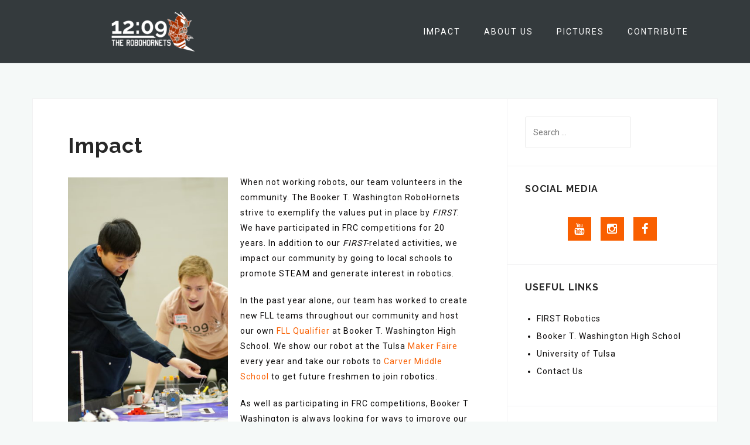

--- FILE ---
content_type: text/html; charset=UTF-8
request_url: https://btwrobotics.com/outreach-events/
body_size: 12382
content:
<!DOCTYPE html>
<html lang="en-US">
<head>
<meta charset="UTF-8">
<meta name="viewport" content="width=device-width, initial-scale=1">
<link rel="profile" href="http://gmpg.org/xfn/11">
<link rel="pingback" href="https://btwrobotics.com/xmlrpc.php">

<title>Impact &#8211; 12:09 | The Robohornets</title>
<meta name='robots' content='max-image-preview:large' />
<link rel='dns-prefetch' href='//fonts.googleapis.com' />
<link rel="alternate" type="application/rss+xml" title="12:09 | The Robohornets &raquo; Feed" href="https://btwrobotics.com/feed/" />
<link rel="alternate" type="application/rss+xml" title="12:09 | The Robohornets &raquo; Comments Feed" href="https://btwrobotics.com/comments/feed/" />
<link rel="alternate" type="text/calendar" title="12:09 | The Robohornets &raquo; iCal Feed" href="https://btwrobotics.com/events/?ical=1" />
<script type="text/javascript">
window._wpemojiSettings = {"baseUrl":"https:\/\/s.w.org\/images\/core\/emoji\/14.0.0\/72x72\/","ext":".png","svgUrl":"https:\/\/s.w.org\/images\/core\/emoji\/14.0.0\/svg\/","svgExt":".svg","source":{"concatemoji":"https:\/\/btwrobotics.com\/wp-includes\/js\/wp-emoji-release.min.js?ver=6.2.2"}};
/*! This file is auto-generated */
!function(e,a,t){var n,r,o,i=a.createElement("canvas"),p=i.getContext&&i.getContext("2d");function s(e,t){p.clearRect(0,0,i.width,i.height),p.fillText(e,0,0);e=i.toDataURL();return p.clearRect(0,0,i.width,i.height),p.fillText(t,0,0),e===i.toDataURL()}function c(e){var t=a.createElement("script");t.src=e,t.defer=t.type="text/javascript",a.getElementsByTagName("head")[0].appendChild(t)}for(o=Array("flag","emoji"),t.supports={everything:!0,everythingExceptFlag:!0},r=0;r<o.length;r++)t.supports[o[r]]=function(e){if(p&&p.fillText)switch(p.textBaseline="top",p.font="600 32px Arial",e){case"flag":return s("\ud83c\udff3\ufe0f\u200d\u26a7\ufe0f","\ud83c\udff3\ufe0f\u200b\u26a7\ufe0f")?!1:!s("\ud83c\uddfa\ud83c\uddf3","\ud83c\uddfa\u200b\ud83c\uddf3")&&!s("\ud83c\udff4\udb40\udc67\udb40\udc62\udb40\udc65\udb40\udc6e\udb40\udc67\udb40\udc7f","\ud83c\udff4\u200b\udb40\udc67\u200b\udb40\udc62\u200b\udb40\udc65\u200b\udb40\udc6e\u200b\udb40\udc67\u200b\udb40\udc7f");case"emoji":return!s("\ud83e\udef1\ud83c\udffb\u200d\ud83e\udef2\ud83c\udfff","\ud83e\udef1\ud83c\udffb\u200b\ud83e\udef2\ud83c\udfff")}return!1}(o[r]),t.supports.everything=t.supports.everything&&t.supports[o[r]],"flag"!==o[r]&&(t.supports.everythingExceptFlag=t.supports.everythingExceptFlag&&t.supports[o[r]]);t.supports.everythingExceptFlag=t.supports.everythingExceptFlag&&!t.supports.flag,t.DOMReady=!1,t.readyCallback=function(){t.DOMReady=!0},t.supports.everything||(n=function(){t.readyCallback()},a.addEventListener?(a.addEventListener("DOMContentLoaded",n,!1),e.addEventListener("load",n,!1)):(e.attachEvent("onload",n),a.attachEvent("onreadystatechange",function(){"complete"===a.readyState&&t.readyCallback()})),(e=t.source||{}).concatemoji?c(e.concatemoji):e.wpemoji&&e.twemoji&&(c(e.twemoji),c(e.wpemoji)))}(window,document,window._wpemojiSettings);
</script>
<style type="text/css">
img.wp-smiley,
img.emoji {
	display: inline !important;
	border: none !important;
	box-shadow: none !important;
	height: 1em !important;
	width: 1em !important;
	margin: 0 0.07em !important;
	vertical-align: -0.1em !important;
	background: none !important;
	padding: 0 !important;
}
</style>
	
<link rel='stylesheet' id='bootstrap-css' href='https://btwrobotics.com/wp-content/themes/astrid/css/bootstrap/bootstrap.min.css?ver=1' type='text/css' media='all' />
<link rel='stylesheet' id='wp-block-library-css' href='https://btwrobotics.com/wp-includes/css/dist/block-library/style.min.css?ver=6.2.2' type='text/css' media='all' />
<link rel='stylesheet' id='classic-theme-styles-css' href='https://btwrobotics.com/wp-includes/css/classic-themes.min.css?ver=6.2.2' type='text/css' media='all' />
<style id='global-styles-inline-css' type='text/css'>
body{--wp--preset--color--black: #000000;--wp--preset--color--cyan-bluish-gray: #abb8c3;--wp--preset--color--white: #ffffff;--wp--preset--color--pale-pink: #f78da7;--wp--preset--color--vivid-red: #cf2e2e;--wp--preset--color--luminous-vivid-orange: #ff6900;--wp--preset--color--luminous-vivid-amber: #fcb900;--wp--preset--color--light-green-cyan: #7bdcb5;--wp--preset--color--vivid-green-cyan: #00d084;--wp--preset--color--pale-cyan-blue: #8ed1fc;--wp--preset--color--vivid-cyan-blue: #0693e3;--wp--preset--color--vivid-purple: #9b51e0;--wp--preset--gradient--vivid-cyan-blue-to-vivid-purple: linear-gradient(135deg,rgba(6,147,227,1) 0%,rgb(155,81,224) 100%);--wp--preset--gradient--light-green-cyan-to-vivid-green-cyan: linear-gradient(135deg,rgb(122,220,180) 0%,rgb(0,208,130) 100%);--wp--preset--gradient--luminous-vivid-amber-to-luminous-vivid-orange: linear-gradient(135deg,rgba(252,185,0,1) 0%,rgba(255,105,0,1) 100%);--wp--preset--gradient--luminous-vivid-orange-to-vivid-red: linear-gradient(135deg,rgba(255,105,0,1) 0%,rgb(207,46,46) 100%);--wp--preset--gradient--very-light-gray-to-cyan-bluish-gray: linear-gradient(135deg,rgb(238,238,238) 0%,rgb(169,184,195) 100%);--wp--preset--gradient--cool-to-warm-spectrum: linear-gradient(135deg,rgb(74,234,220) 0%,rgb(151,120,209) 20%,rgb(207,42,186) 40%,rgb(238,44,130) 60%,rgb(251,105,98) 80%,rgb(254,248,76) 100%);--wp--preset--gradient--blush-light-purple: linear-gradient(135deg,rgb(255,206,236) 0%,rgb(152,150,240) 100%);--wp--preset--gradient--blush-bordeaux: linear-gradient(135deg,rgb(254,205,165) 0%,rgb(254,45,45) 50%,rgb(107,0,62) 100%);--wp--preset--gradient--luminous-dusk: linear-gradient(135deg,rgb(255,203,112) 0%,rgb(199,81,192) 50%,rgb(65,88,208) 100%);--wp--preset--gradient--pale-ocean: linear-gradient(135deg,rgb(255,245,203) 0%,rgb(182,227,212) 50%,rgb(51,167,181) 100%);--wp--preset--gradient--electric-grass: linear-gradient(135deg,rgb(202,248,128) 0%,rgb(113,206,126) 100%);--wp--preset--gradient--midnight: linear-gradient(135deg,rgb(2,3,129) 0%,rgb(40,116,252) 100%);--wp--preset--duotone--dark-grayscale: url('#wp-duotone-dark-grayscale');--wp--preset--duotone--grayscale: url('#wp-duotone-grayscale');--wp--preset--duotone--purple-yellow: url('#wp-duotone-purple-yellow');--wp--preset--duotone--blue-red: url('#wp-duotone-blue-red');--wp--preset--duotone--midnight: url('#wp-duotone-midnight');--wp--preset--duotone--magenta-yellow: url('#wp-duotone-magenta-yellow');--wp--preset--duotone--purple-green: url('#wp-duotone-purple-green');--wp--preset--duotone--blue-orange: url('#wp-duotone-blue-orange');--wp--preset--font-size--small: 13px;--wp--preset--font-size--medium: 20px;--wp--preset--font-size--large: 36px;--wp--preset--font-size--x-large: 42px;--wp--preset--spacing--20: 0.44rem;--wp--preset--spacing--30: 0.67rem;--wp--preset--spacing--40: 1rem;--wp--preset--spacing--50: 1.5rem;--wp--preset--spacing--60: 2.25rem;--wp--preset--spacing--70: 3.38rem;--wp--preset--spacing--80: 5.06rem;--wp--preset--shadow--natural: 6px 6px 9px rgba(0, 0, 0, 0.2);--wp--preset--shadow--deep: 12px 12px 50px rgba(0, 0, 0, 0.4);--wp--preset--shadow--sharp: 6px 6px 0px rgba(0, 0, 0, 0.2);--wp--preset--shadow--outlined: 6px 6px 0px -3px rgba(255, 255, 255, 1), 6px 6px rgba(0, 0, 0, 1);--wp--preset--shadow--crisp: 6px 6px 0px rgba(0, 0, 0, 1);}:where(.is-layout-flex){gap: 0.5em;}body .is-layout-flow > .alignleft{float: left;margin-inline-start: 0;margin-inline-end: 2em;}body .is-layout-flow > .alignright{float: right;margin-inline-start: 2em;margin-inline-end: 0;}body .is-layout-flow > .aligncenter{margin-left: auto !important;margin-right: auto !important;}body .is-layout-constrained > .alignleft{float: left;margin-inline-start: 0;margin-inline-end: 2em;}body .is-layout-constrained > .alignright{float: right;margin-inline-start: 2em;margin-inline-end: 0;}body .is-layout-constrained > .aligncenter{margin-left: auto !important;margin-right: auto !important;}body .is-layout-constrained > :where(:not(.alignleft):not(.alignright):not(.alignfull)){max-width: var(--wp--style--global--content-size);margin-left: auto !important;margin-right: auto !important;}body .is-layout-constrained > .alignwide{max-width: var(--wp--style--global--wide-size);}body .is-layout-flex{display: flex;}body .is-layout-flex{flex-wrap: wrap;align-items: center;}body .is-layout-flex > *{margin: 0;}:where(.wp-block-columns.is-layout-flex){gap: 2em;}.has-black-color{color: var(--wp--preset--color--black) !important;}.has-cyan-bluish-gray-color{color: var(--wp--preset--color--cyan-bluish-gray) !important;}.has-white-color{color: var(--wp--preset--color--white) !important;}.has-pale-pink-color{color: var(--wp--preset--color--pale-pink) !important;}.has-vivid-red-color{color: var(--wp--preset--color--vivid-red) !important;}.has-luminous-vivid-orange-color{color: var(--wp--preset--color--luminous-vivid-orange) !important;}.has-luminous-vivid-amber-color{color: var(--wp--preset--color--luminous-vivid-amber) !important;}.has-light-green-cyan-color{color: var(--wp--preset--color--light-green-cyan) !important;}.has-vivid-green-cyan-color{color: var(--wp--preset--color--vivid-green-cyan) !important;}.has-pale-cyan-blue-color{color: var(--wp--preset--color--pale-cyan-blue) !important;}.has-vivid-cyan-blue-color{color: var(--wp--preset--color--vivid-cyan-blue) !important;}.has-vivid-purple-color{color: var(--wp--preset--color--vivid-purple) !important;}.has-black-background-color{background-color: var(--wp--preset--color--black) !important;}.has-cyan-bluish-gray-background-color{background-color: var(--wp--preset--color--cyan-bluish-gray) !important;}.has-white-background-color{background-color: var(--wp--preset--color--white) !important;}.has-pale-pink-background-color{background-color: var(--wp--preset--color--pale-pink) !important;}.has-vivid-red-background-color{background-color: var(--wp--preset--color--vivid-red) !important;}.has-luminous-vivid-orange-background-color{background-color: var(--wp--preset--color--luminous-vivid-orange) !important;}.has-luminous-vivid-amber-background-color{background-color: var(--wp--preset--color--luminous-vivid-amber) !important;}.has-light-green-cyan-background-color{background-color: var(--wp--preset--color--light-green-cyan) !important;}.has-vivid-green-cyan-background-color{background-color: var(--wp--preset--color--vivid-green-cyan) !important;}.has-pale-cyan-blue-background-color{background-color: var(--wp--preset--color--pale-cyan-blue) !important;}.has-vivid-cyan-blue-background-color{background-color: var(--wp--preset--color--vivid-cyan-blue) !important;}.has-vivid-purple-background-color{background-color: var(--wp--preset--color--vivid-purple) !important;}.has-black-border-color{border-color: var(--wp--preset--color--black) !important;}.has-cyan-bluish-gray-border-color{border-color: var(--wp--preset--color--cyan-bluish-gray) !important;}.has-white-border-color{border-color: var(--wp--preset--color--white) !important;}.has-pale-pink-border-color{border-color: var(--wp--preset--color--pale-pink) !important;}.has-vivid-red-border-color{border-color: var(--wp--preset--color--vivid-red) !important;}.has-luminous-vivid-orange-border-color{border-color: var(--wp--preset--color--luminous-vivid-orange) !important;}.has-luminous-vivid-amber-border-color{border-color: var(--wp--preset--color--luminous-vivid-amber) !important;}.has-light-green-cyan-border-color{border-color: var(--wp--preset--color--light-green-cyan) !important;}.has-vivid-green-cyan-border-color{border-color: var(--wp--preset--color--vivid-green-cyan) !important;}.has-pale-cyan-blue-border-color{border-color: var(--wp--preset--color--pale-cyan-blue) !important;}.has-vivid-cyan-blue-border-color{border-color: var(--wp--preset--color--vivid-cyan-blue) !important;}.has-vivid-purple-border-color{border-color: var(--wp--preset--color--vivid-purple) !important;}.has-vivid-cyan-blue-to-vivid-purple-gradient-background{background: var(--wp--preset--gradient--vivid-cyan-blue-to-vivid-purple) !important;}.has-light-green-cyan-to-vivid-green-cyan-gradient-background{background: var(--wp--preset--gradient--light-green-cyan-to-vivid-green-cyan) !important;}.has-luminous-vivid-amber-to-luminous-vivid-orange-gradient-background{background: var(--wp--preset--gradient--luminous-vivid-amber-to-luminous-vivid-orange) !important;}.has-luminous-vivid-orange-to-vivid-red-gradient-background{background: var(--wp--preset--gradient--luminous-vivid-orange-to-vivid-red) !important;}.has-very-light-gray-to-cyan-bluish-gray-gradient-background{background: var(--wp--preset--gradient--very-light-gray-to-cyan-bluish-gray) !important;}.has-cool-to-warm-spectrum-gradient-background{background: var(--wp--preset--gradient--cool-to-warm-spectrum) !important;}.has-blush-light-purple-gradient-background{background: var(--wp--preset--gradient--blush-light-purple) !important;}.has-blush-bordeaux-gradient-background{background: var(--wp--preset--gradient--blush-bordeaux) !important;}.has-luminous-dusk-gradient-background{background: var(--wp--preset--gradient--luminous-dusk) !important;}.has-pale-ocean-gradient-background{background: var(--wp--preset--gradient--pale-ocean) !important;}.has-electric-grass-gradient-background{background: var(--wp--preset--gradient--electric-grass) !important;}.has-midnight-gradient-background{background: var(--wp--preset--gradient--midnight) !important;}.has-small-font-size{font-size: var(--wp--preset--font-size--small) !important;}.has-medium-font-size{font-size: var(--wp--preset--font-size--medium) !important;}.has-large-font-size{font-size: var(--wp--preset--font-size--large) !important;}.has-x-large-font-size{font-size: var(--wp--preset--font-size--x-large) !important;}
.wp-block-navigation a:where(:not(.wp-element-button)){color: inherit;}
:where(.wp-block-columns.is-layout-flex){gap: 2em;}
.wp-block-pullquote{font-size: 1.5em;line-height: 1.6;}
</style>
<link rel='stylesheet' id='all-in-one-event-calendar-theme-css' href='https://btwrobotics.com/wp-content/plugins/all-in-one-event-calendar/apiki/dist/styles/theme.css?ver=1684460811' type='text/css' media='all' />
<link rel='stylesheet' id='astrid-style-css' href='https://btwrobotics.com/wp-content/themes/astrid/style.css?ver=6.2.2' type='text/css' media='all' />
<style id='astrid-style-inline-css' type='text/css'>
.site-header {position: fixed;}
.woocommerce .woocommerce-message:before,.woocommerce #payment #place_order,.woocommerce-page #payment #place_order,.woocommerce .cart .button, .woocommerce .cart input.button,.woocommerce-cart .wc-proceed-to-checkout a.checkout-button,.woocommerce #review_form #respond .form-submit input,.woocommerce a.button,.woocommerce div.product form.cart .button,.woocommerce .star-rating,.page-header .page-title .fa,.site-footer a:hover,.footer-info a:hover,.footer-widgets a:hover,.testimonial-title a:hover,.employee-title a:hover,.fact .fa,.service-title a:hover,.widget-area .widget a:hover,.entry-meta a:hover,.entry-footer a:hover,.entry-title a:hover,.comment-navigation a:hover,.posts-navigation a:hover,.post-navigation a:hover,.main-navigation a:hover,.main-navigation li.focus > a,a,a:hover,button,.button,input[type="button"],input[type="reset"],input[type="submit"] { color:#f95f00}
.social-menu-widget a,.woocommerce span.onsale,.woocommerce #payment #place_order:hover, .woocommerce-page #payment #place_order:hover,.woocommerce .cart .button:hover, .woocommerce .cart input.button:hover,.woocommerce-cart .wc-proceed-to-checkout a.checkout-button:hover,.woocommerce #review_form #respond .form-submit input:hover,.woocommerce div.product form.cart .button:hover,.woocommerce a.button:hover,.preloader-inner ul li,.progress-animate,button:hover,.button:hover,input[type="button"]:hover,input[type="reset"]:hover,input[type="submit"]:hover { background-color:#f95f00}
.woocommerce .woocommerce-message,.woocommerce #payment #place_order,.woocommerce-page #payment #place_order,.woocommerce .cart .button, .woocommerce .cart input.button,.woocommerce-cart .wc-proceed-to-checkout a.checkout-button,.woocommerce #review_form #respond .form-submit input,.woocommerce a.button,.woocommerce div.product form.cart .button,.main-navigation li a::after,.main-navigation li a::before,button,.button,input[type="button"],input[type="reset"],input[type="submit"] { border-color:#f95f00}
.site-title a,.site-title a:hover { color:#ea8400}
.site-description { color:#919191}
.site-header,.site-header.header-scrolled { background-color:rgba(32,37,41,0.9)}
@media only screen and (max-width: 1024px) { .site-header.has-header,.site-header.has-video,.site-header.has-single,.site-header.has-shortcode { background-color:rgba(32,37,41,0.9)} }
body, .widget-area .widget, .widget-area .widget a { color:#0a0808}
.footer-widgets, .site-footer, .footer-info { background-color:#202529}
body {font-family: 'Roboto', sans-serif;}
h1, h2, h3, h4, h5, h6, .fact .fact-number, .fact .fact-name, .site-title {font-family: 'Raleway', sans-serif;}
.site-title { font-size:36px; }
.site-description { font-size:14px; }
h1 { font-size:36px; }
h2 { font-size:30px; }
h3 { font-size:24px; }
h4 { font-size:16px; }
h5 { font-size:14px; }
h6 { font-size:12px; }
body { font-size:14px; }

</style>
<link rel='stylesheet' id='astrid-body-fonts-css' href='//fonts.googleapis.com/css?family=Roboto&#038;ver=6.2.2' type='text/css' media='all' />
<link rel='stylesheet' id='astrid-headings-fonts-css' href='//fonts.googleapis.com/css?family=Raleway%3A700&#038;ver=6.2.2' type='text/css' media='all' />
<link rel='stylesheet' id='font-awesome-css' href='https://btwrobotics.com/wp-content/themes/astrid/fonts/font-awesome.min.css?ver=6.2.2' type='text/css' media='all' />
<script type='text/javascript' src='https://btwrobotics.com/wp-includes/js/jquery/jquery.min.js?ver=3.6.4' id='jquery-core-js'></script>
<script type='text/javascript' src='https://btwrobotics.com/wp-includes/js/jquery/jquery-migrate.min.js?ver=3.4.0' id='jquery-migrate-js'></script>
<link rel="https://api.w.org/" href="https://btwrobotics.com/wp-json/" /><link rel="alternate" type="application/json" href="https://btwrobotics.com/wp-json/wp/v2/pages/536" /><link rel="EditURI" type="application/rsd+xml" title="RSD" href="https://btwrobotics.com/xmlrpc.php?rsd" />
<link rel="wlwmanifest" type="application/wlwmanifest+xml" href="https://btwrobotics.com/wp-includes/wlwmanifest.xml" />
<meta name="generator" content="WordPress 6.2.2" />
<link rel="canonical" href="https://btwrobotics.com/outreach-events/" />
<link rel='shortlink' href='https://btwrobotics.com/?p=536' />
<link rel="alternate" type="application/json+oembed" href="https://btwrobotics.com/wp-json/oembed/1.0/embed?url=https%3A%2F%2Fbtwrobotics.com%2Foutreach-events%2F" />
<link rel="alternate" type="text/xml+oembed" href="https://btwrobotics.com/wp-json/oembed/1.0/embed?url=https%3A%2F%2Fbtwrobotics.com%2Foutreach-events%2F&#038;format=xml" />
<meta name="tec-api-version" content="v1"><meta name="tec-api-origin" content="https://btwrobotics.com"><link rel="alternate" href="https://btwrobotics.com/wp-json/tribe/events/v1/" /><link rel="icon" href="https://btwrobotics.com/wp-content/uploads/2016/09/cropped-icon3-32x32.png" sizes="32x32" />
<link rel="icon" href="https://btwrobotics.com/wp-content/uploads/2016/09/cropped-icon3-192x192.png" sizes="192x192" />
<link rel="apple-touch-icon" href="https://btwrobotics.com/wp-content/uploads/2016/09/cropped-icon3-180x180.png" />
<meta name="msapplication-TileImage" content="https://btwrobotics.com/wp-content/uploads/2016/09/cropped-icon3-270x270.png" />
</head>

<body class="page-template-default page page-id-536 page-parent wp-custom-logo tribe-no-js group-blog">

<div class="preloader">
<div class="preloader-inner">
	<ul><li></li><li></li><li></li><li></li><li></li><li></li></ul>
</div>
</div>

<div id="page" class="site">
	<a class="skip-link screen-reader-text" href="#content">Skip to content</a>

	<header id="masthead" class="site-header " role="banner">
		<div class="container">
			<div class="site-branding col-md-4 col-sm-6 col-xs-12">
				<a href="https://btwrobotics.com/" class="custom-logo-link" rel="home"><img width="200" height="77" src="https://btwrobotics.com/wp-content/uploads/2016/09/cropped-WebIcon.png" class="custom-logo" alt="12:09 | The Robohornets" decoding="async" srcset="https://btwrobotics.com/wp-content/uploads/2016/09/cropped-WebIcon.png 200w, https://btwrobotics.com/wp-content/uploads/2016/09/cropped-WebIcon-100x39.png 100w" sizes="(max-width: 200px) 100vw, 200px" /></a>			</div>
			<div class="btn-menu col-md-8 col-sm-6 col-xs-12"><i class="fa fa-navicon"></i></div>
			<nav id="mainnav" class="main-navigation col-md-8 col-sm-6 col-xs-12" role="navigation">
				<div class="menu-main-menu-container"><ul id="primary-menu" class="menu"><li id="menu-item-2000" class="menu-item menu-item-type-post_type menu-item-object-page current-menu-item page_item page-item-536 current_page_item menu-item-has-children menu-item-2000"><a href="https://btwrobotics.com/outreach-events/" aria-current="page">IMPACT</a>
<ul class="sub-menu">
	<li id="menu-item-2008" class="menu-item menu-item-type-post_type menu-item-object-page menu-item-2008"><a href="https://btwrobotics.com/outreach-events/tulsa-mini-maker-faire/">Tulsa Maker Faire</a></li>
	<li id="menu-item-2003" class="menu-item menu-item-type-post_type menu-item-object-page menu-item-2003"><a href="https://btwrobotics.com/outreach-events/btw-fll-qualifier/">BTW FLL Qualifier</a></li>
	<li id="menu-item-2001" class="menu-item menu-item-type-post_type menu-item-object-page menu-item-2001"><a href="https://btwrobotics.com/outreach-events/freshman-orientation/">BTW Presentations</a></li>
	<li id="menu-item-2009" class="menu-item menu-item-type-post_type menu-item-object-page menu-item-2009"><a href="https://btwrobotics.com/outreach-events/school-visits/">School Visits</a></li>
	<li id="menu-item-2007" class="menu-item menu-item-type-post_type menu-item-object-page menu-item-2007"><a href="https://btwrobotics.com/outreach-events/other-projects/">Other Projects</a></li>
</ul>
</li>
<li id="menu-item-1989" class="menu-item menu-item-type-post_type menu-item-object-page menu-item-has-children menu-item-1989"><a href="https://btwrobotics.com/frc/">ABOUT US</a>
<ul class="sub-menu">
	<li id="menu-item-2886" class="menu-item menu-item-type-post_type menu-item-object-page menu-item-2886"><a href="https://btwrobotics.com/frc/updates/">Updates</a></li>
	<li id="menu-item-2832" class="menu-item menu-item-type-post_type menu-item-object-page menu-item-2832"><a href="https://btwrobotics.com/contact-us/">Contact Us</a></li>
</ul>
</li>
<li id="menu-item-1994" class="menu-item menu-item-type-post_type menu-item-object-page menu-item-has-children menu-item-1994"><a href="https://btwrobotics.com/pictures/">PICTURES</a>
<ul class="sub-menu">
	<li id="menu-item-2950" class="menu-item menu-item-type-post_type menu-item-object-page menu-item-2950"><a href="https://btwrobotics.com/pictures/23-24/">&#8217;23-&#8217;24</a></li>
	<li id="menu-item-3006" class="menu-item menu-item-type-post_type menu-item-object-page menu-item-3006"><a href="https://btwrobotics.com/22-23/">&#8217;22-&#8217;23</a></li>
	<li id="menu-item-2404" class="menu-item menu-item-type-post_type menu-item-object-page menu-item-2404"><a href="https://btwrobotics.com/pictures/21-22/">’21-’22</a></li>
	<li id="menu-item-2870" class="menu-item menu-item-type-post_type menu-item-object-page menu-item-2870"><a href="https://btwrobotics.com/pictures/19-20/">&#8217;19-&#8217;20 &#038; &#8217;20-&#8217;21</a></li>
	<li id="menu-item-2182" class="menu-item menu-item-type-post_type menu-item-object-page menu-item-2182"><a href="https://btwrobotics.com/pictures/18-19/">’18-’19</a></li>
	<li id="menu-item-2048" class="menu-item menu-item-type-post_type menu-item-object-page menu-item-2048"><a href="https://btwrobotics.com/pictures/17-18/">’17-’18</a></li>
	<li id="menu-item-1997" class="menu-item menu-item-type-post_type menu-item-object-page menu-item-1997"><a href="https://btwrobotics.com/pictures/16-17/">’16-’17</a></li>
	<li id="menu-item-3084" class="menu-item menu-item-type-post_type menu-item-object-page menu-item-3084"><a href="https://btwrobotics.com/pictures/15-16-2/">&#8217;15-&#8217;16</a></li>
</ul>
</li>
<li id="menu-item-2789" class="menu-item menu-item-type-post_type menu-item-object-page menu-item-has-children menu-item-2789"><a href="https://btwrobotics.com/donate/">CONTRIBUTE</a>
<ul class="sub-menu">
	<li id="menu-item-2786" class="menu-item menu-item-type-post_type menu-item-object-page menu-item-2786"><a href="https://btwrobotics.com/sponsors/">Our Sponsors</a></li>
	<li id="menu-item-2739" class="menu-item menu-item-type-post_type menu-item-object-page menu-item-2739"><a href="https://btwrobotics.com/donate/">Donate</a></li>
</ul>
</li>
</ul></div>			</nav><!-- #site-navigation -->
		</div>
	</header><!-- #masthead -->

			<div class="header-clone"></div>
		

				
	
	<div id="content" class="site-content">
		<div class="container">
	<div id="primary" class="content-area">
		<main id="main" class="site-main" role="main">

			
<article id="post-536" class="post-536 page type-page status-publish hentry clearfix">
	<header class="entry-header">
		<h1 class="entry-title">Impact</h1>	</header><!-- .entry-header -->

		

	<div class="entry-content">
		<p style="text-align: justify;"><a href="http://btwrobotics.com/wp-content/uploads/2018/12/DSC00483-e1544051949506.jpg"><img decoding="async" class=" wp-image-1929 alignleft" src="http://btwrobotics.com/wp-content/uploads/2018/12/DSC00483-e1544051949506-169x300.jpg" alt="" width="273" height="485" srcset="https://btwrobotics.com/wp-content/uploads/2018/12/DSC00483-e1544051949506-169x300.jpg 169w, https://btwrobotics.com/wp-content/uploads/2018/12/DSC00483-e1544051949506-768x1365.jpg 768w, https://btwrobotics.com/wp-content/uploads/2018/12/DSC00483-e1544051949506-576x1024.jpg 576w, https://btwrobotics.com/wp-content/uploads/2018/12/DSC00483-e1544051949506-700x1244.jpg 700w, https://btwrobotics.com/wp-content/uploads/2018/12/DSC00483-e1544051949506-520x924.jpg 520w, https://btwrobotics.com/wp-content/uploads/2018/12/DSC00483-e1544051949506-360x640.jpg 360w, https://btwrobotics.com/wp-content/uploads/2018/12/DSC00483-e1544051949506-250x444.jpg 250w, https://btwrobotics.com/wp-content/uploads/2018/12/DSC00483-e1544051949506-100x178.jpg 100w" sizes="(max-width: 273px) 100vw, 273px" /></a></p>
<p><span style="font-weight: 400;">When not working robots, our team volunteers in the community.&nbsp;The Booker T. Washington RoboHornets strive to exemplify the values put in place by <em>FIRST</em>. We have participated in FRC competitions for 20 years. In addition to our <em>FIRST-</em>related activities, we impact our community by going to local schools to promote STEAM and generate interest in robotics. </span></p>
<p>In the past year alone, our team has worked to create new FLL teams throughout our community and host our own <a href="http://btwrobotics.com/outreach-events/btw-fll-qualifier/">FLL Qualifier</a> at Booker T. Washington High School. We show our robot at the Tulsa <a href="http://btwrobotics.com/outreach-events/tulsa-mini-maker-faire/">Maker Faire</a> every year and take our robots to <a href="http://btwrobotics.com/outreach-events/school-visits/">Carver Middle School</a> to get future freshmen to join robotics.</p>
<p>As well as participating in FRC competitions, Booker T Washington is always looking for ways to improve our team and educate new members through side projects and community outreach. Details on past projects can be found in the <a href="http://btwrobotics.com/outreach-events/other-projects/">other projects</a> tab.</p>
<hr>


<p><strong>Impact Award</strong></p>



<p>The&nbsp;<em>FIRST&nbsp;</em>Impact Award (formerly the Chairman’s Award)&nbsp;is the most prestigious award at&nbsp;<em>FIRST</em>, it honors the team that best represents a model for other teams to emulate and best embodies the mission of&nbsp;<em>FIRST</em>. It was created to keep the central focus of&nbsp;<em>FIRST&nbsp;</em>Robotics Competition on the ultimate goal of transforming the culture in ways that will inspire greater levels of respect and honor for science and technology, as well as encourage more of today’s youth to become science and technology leaders.</p>



<p>This team embodies all the ideals of <em>FIRST</em> including Gracious Professionalism. The award application includes an essay in addition to short answer responses and a video, all of which explain how our team exemplifies the ideals of <em>FIRST</em>. </p>



<p><strong>Impact Essay</strong></p>



<p>The year 2002 marked the birth of Team 1209 as such, it was the year that our efforts in our community started. After 18 years of serving our community, our team hit rock bottom when COVID-19 first started in our country. This cut off our team’s connections with the organizations we used to frequently help at, such as the Food Bank of Eastern Oklahoma and Little Lighthouse. During the 2021-2022 school year, the few members left on the team felt a responsibility to rebuild Team 1209 and reestablish the connections we once had. Last year, the team had the goal to continue fixing that gap of knowledge while working on figuring out how we will do impact-related activities from now on as well as rebuilding our connections with our larger community and slowly reintroducing some of our initiatives with helping our community.</p>



<p>Through the struggles in management and rebuilding the team, we were still present in our community and the larger&nbsp;<em>FIRST&nbsp;</em>community during the 2021-2022 season. One of the activities we took part in as a team to reintroduce ourselves back into our community was the Tulsa Maker Faire, in which we showcased our robot along with informing people about <em>FIRST&nbsp;</em>Robotics and Team 1209. This was done in conjunction with volunteering in last season’s TU FLL Qualifier and helping mentor a Girl Scout FLL team known as The Lego Jammers. Even with all the effort going into helping our community, the team knew there were still several ways we could help in and outside of our community. During our 2022-2023 school year, we tried to continue with those efforts as much as possible. Through said effort, we were able to show our robot at Maker Faire, and with the help of two FTC teams, we were able to put the Booker T Washington FLL Qualifier back on. Our search to help our community led us to start talking to middle schools in Tulsa Public Schools about <em>FIRST&nbsp;</em>and STEM as well as showcasing how Team 1209 operates. All of this had a start with Carver Middle School, our feed in middle school during the 2021-2022 season by talking to the principal to help kickstart an FLL team. In tangent with our contacting of Carver, we have also started to contact other middle schools in the Tulsa Public Schools district to showcase what a&nbsp;<em>FIRST&nbsp;</em>robotics team does as well as share some foundational ideas about STEM. Last school year two team members, Morgan and Ren, went and volunteered at a Girl Scout volunteer training to talk about new STEAM opportunities available and shared their knowledge of&nbsp;<em>FIRST&nbsp;</em>and FRC.</p>



<p>Everyone on the team has had the opportunity to share their ideas on how to impact our community and what they would like to do out of these activities. As an example, one of our teammates, Erina, came up with an amazing idea that consisted of making more programs to get middle schoolers interested in STEAM, the main idea being to have our team organize an art contest at Carver Middle School about future technology including developments that may occur in the future as well as how people would like to see technology be applied. Brooklyn, last year’s team president, and Erina have also worked on putting together and organizing a time when our team can go and volunteer at a local food bank together. During the end of summer 2023, we had a spot at the Tulsa Maker Faire to showcase our robot to citizens as well as other creators in conjunction with spreading the ideals of <em>FIRST&nbsp;</em>robotics. During 2024 we have plans to host a camp during spring break for multiple elementary schools at Carnegie Elementary School. Through this camp, we are going to expose kids to robotics and STEM concepts as well as&nbsp;<em>FIRST&nbsp;</em>core values. There are future impact plans in development that are planned to be executed later this year once the planning has been completed.</p>
	</div><!-- .entry-content -->

	<footer class="entry-footer">
			</footer><!-- .entry-footer -->
</article><!-- #post-## -->

		</main><!-- #main -->
	</div><!-- #primary -->


<aside id="secondary" class="widget-area" role="complementary">
	<aside id="search-2" class="widget widget_search"><form role="search" method="get" class="search-form" action="https://btwrobotics.com/">
				<label>
					<span class="screen-reader-text">Search for:</span>
					<input type="search" class="search-field" placeholder="Search &hellip;" value="" name="s" />
				</label>
				<input type="submit" class="search-submit" value="Search" />
			</form></aside><aside id="atframework_social_widget-2" class="widget atframework_social_widget">		<h4 class="widget-title"><span class="wow bounce">Social Media</span></h4>				<div class="menu-social-media-container"><ul id="menu-social-media" class="menu social-menu-widget clearfix"><li id="menu-item-2198" class="menu-item menu-item-type-custom menu-item-object-custom menu-item-2198"><a href="https://www.youtube.com/channel/UCcUoCVCZfx99zDT4I6Ntv1w"><span class="screen-reader-text">YouTube</span></a></li>
<li id="menu-item-2199" class="menu-item menu-item-type-custom menu-item-object-custom menu-item-2199"><a href="https://www.instagram.com/frcteam1209_robohornets/"><span class="screen-reader-text">Instagram</span></a></li>
<li id="menu-item-2196" class="menu-item menu-item-type-custom menu-item-object-custom menu-item-2196"><a href="https://www.facebook.com/usebtwrobotics/"><span class="screen-reader-text">Facebook</span></a></li>
</ul></div>	
		</aside><aside id="nav_menu-3" class="widget widget_nav_menu"><h4 class="widget-title">Useful Links</h4><div class="menu-useful-links-container"><ul id="menu-useful-links" class="menu"><li id="menu-item-254" class="menu-item menu-item-type-custom menu-item-object-custom menu-item-254"><a href="http://www.usfirst.org/">FIRST Robotics</a></li>
<li id="menu-item-255" class="menu-item menu-item-type-custom menu-item-object-custom menu-item-255"><a href="http://btw.tulsaschools.org">Booker T. Washington High School</a></li>
<li id="menu-item-256" class="menu-item menu-item-type-custom menu-item-object-custom menu-item-256"><a href="http://www.utulsa.edu/">University of Tulsa</a></li>
<li id="menu-item-2903" class="menu-item menu-item-type-post_type menu-item-object-page menu-item-2903"><a href="https://btwrobotics.com/contact-us/">Contact Us</a></li>
</ul></div></aside><aside id="meta-2" class="widget widget_meta"><h4 class="widget-title">Account</h4>
		<ul>
						<li><a href="https://btwrobotics.com/wp-login.php">Log in</a></li>
			<li><a href="https://btwrobotics.com/feed/">Entries feed</a></li>
			<li><a href="https://btwrobotics.com/comments/feed/">Comments feed</a></li>

			<li><a href="https://wordpress.org/">WordPress.org</a></li>
		</ul>

		</aside></aside><!-- #secondary -->

		</div>
	</div><!-- #content -->

	<div class="footer-wrapper">
				
						<div class="footer-info">
			<div class="container">
				<div class="footer-branding"><a href="https://btwrobotics.com/" title="12:09 | The Robohornets"><img class="footer-logo" src="http://btwrobotics.com/wp-content/uploads/2016/09/footerhome.png" alt="12:09 | The Robohornets" /></a></div>				<div class="footer-contact"><div class="footer-contact-block"><i class="fa fa-home"></i><span>1514 E Zion St, Tulsa, OK 74106</span></div><div class="footer-contact-block"><i class="fa fa-envelope"></i><span><a href="mailto:B&#084;WR&#111;&#098;&#111;ti&#099;&#115;&#064;&#103;mai&#108;.&#099;o&#109;">B&#084;WR&#111;&#098;&#111;ti&#099;&#115;&#064;&#103;mai&#108;.&#099;o&#109;</a></span></div></div>			</div>
		</div>
		
		<footer id="colophon" class="site-footer" role="contentinfo">	
			<div class="site-info container">
				<nav id="footernav" class="footer-navigation" role="navigation">
					<div class="menu-footer-container"><ul id="footer-menu" class="menu"><li id="menu-item-2896" class="menu-item menu-item-type-post_type menu-item-object-page menu-item-2896"><a href="https://btwrobotics.com/donate/">Donate</a></li>
<li id="menu-item-2898" class="menu-item menu-item-type-post_type menu-item-object-page menu-item-2898"><a href="https://btwrobotics.com/frc/">About Us</a></li>
<li id="menu-item-2897" class="menu-item menu-item-type-post_type menu-item-object-page menu-item-2897"><a href="https://btwrobotics.com/contact-us/">Contact Us</a></li>
</ul></div>				</nav><!-- #site-navigation -->
				<div class="site-copyright">
					<a href="https://wordpress.org/">Powered by WordPress</a><span class="sep"> | </span>Theme: <a href="http://athemes.com/theme/astrid" rel="nofollow">Astrid</a> by aThemes.				</div>
			</div><!-- .site-info -->
		</footer><!-- #colophon -->
	</div>

</div><!-- #page -->

		<script>
		( function ( body ) {
			'use strict';
			body.className = body.className.replace( /\btribe-no-js\b/, 'tribe-js' );
		} )( document.body );
		</script>
		<script> /* <![CDATA[ */var tribe_l10n_datatables = {"aria":{"sort_ascending":": activate to sort column ascending","sort_descending":": activate to sort column descending"},"length_menu":"Show _MENU_ entries","empty_table":"No data available in table","info":"Showing _START_ to _END_ of _TOTAL_ entries","info_empty":"Showing 0 to 0 of 0 entries","info_filtered":"(filtered from _MAX_ total entries)","zero_records":"No matching records found","search":"Search:","all_selected_text":"All items on this page were selected. ","select_all_link":"Select all pages","clear_selection":"Clear Selection.","pagination":{"all":"All","next":"Next","previous":"Previous"},"select":{"rows":{"0":"","_":": Selected %d rows","1":": Selected 1 row"}},"datepicker":{"dayNames":["Sunday","Monday","Tuesday","Wednesday","Thursday","Friday","Saturday"],"dayNamesShort":["Sun","Mon","Tue","Wed","Thu","Fri","Sat"],"dayNamesMin":["S","M","T","W","T","F","S"],"monthNames":["January","February","March","April","May","June","July","August","September","October","November","December"],"monthNamesShort":["January","February","March","April","May","June","July","August","September","October","November","December"],"monthNamesMin":["Jan","Feb","Mar","Apr","May","Jun","Jul","Aug","Sep","Oct","Nov","Dec"],"nextText":"Next","prevText":"Prev","currentText":"Today","closeText":"Done","today":"Today","clear":"Clear"}};/* ]]> */ </script><script type='text/javascript' src='https://btwrobotics.com/wp-includes/js/dist/vendor/wp-polyfill-inert.min.js?ver=3.1.2' id='wp-polyfill-inert-js'></script>
<script type='text/javascript' src='https://btwrobotics.com/wp-includes/js/dist/vendor/regenerator-runtime.min.js?ver=0.13.11' id='regenerator-runtime-js'></script>
<script type='text/javascript' src='https://btwrobotics.com/wp-includes/js/dist/vendor/wp-polyfill.min.js?ver=3.15.0' id='wp-polyfill-js'></script>
<script type='text/javascript' src='https://btwrobotics.com/wp-includes/js/dist/hooks.min.js?ver=4169d3cf8e8d95a3d6d5' id='wp-hooks-js'></script>
<script type='text/javascript' src='https://btwrobotics.com/wp-includes/js/dist/i18n.min.js?ver=9e794f35a71bb98672ae' id='wp-i18n-js'></script>
<script type='text/javascript' id='wp-i18n-js-after'>
wp.i18n.setLocaleData( { 'text direction\u0004ltr': [ 'ltr' ] } );
</script>
<script type='text/javascript' src='https://btwrobotics.com/wp-content/plugins/all-in-one-event-calendar/apiki/dist/theme.js?ver=1684460811' id='all-in-one-event-calendar-theme-js'></script>
<script type='text/javascript' src='https://btwrobotics.com/wp-content/themes/astrid/js/main.js?ver=6.2.2' id='astrid-main-js'></script>
<script type='text/javascript' src='https://btwrobotics.com/wp-content/themes/astrid/js/scripts.min.js?ver=6.2.2' id='astrid-scripts-js'></script>
<!--[if lt IE 9]>
<script type='text/javascript' src='https://btwrobotics.com/wp-content/themes/astrid/js/html5shiv.js?ver=6.2.2' id='astrid-html5shiv-js'></script>
<![endif]-->

</body>
</html>


<!-- Page cached by LiteSpeed Cache 7.6.2 on 2026-01-13 18:37:49 -->